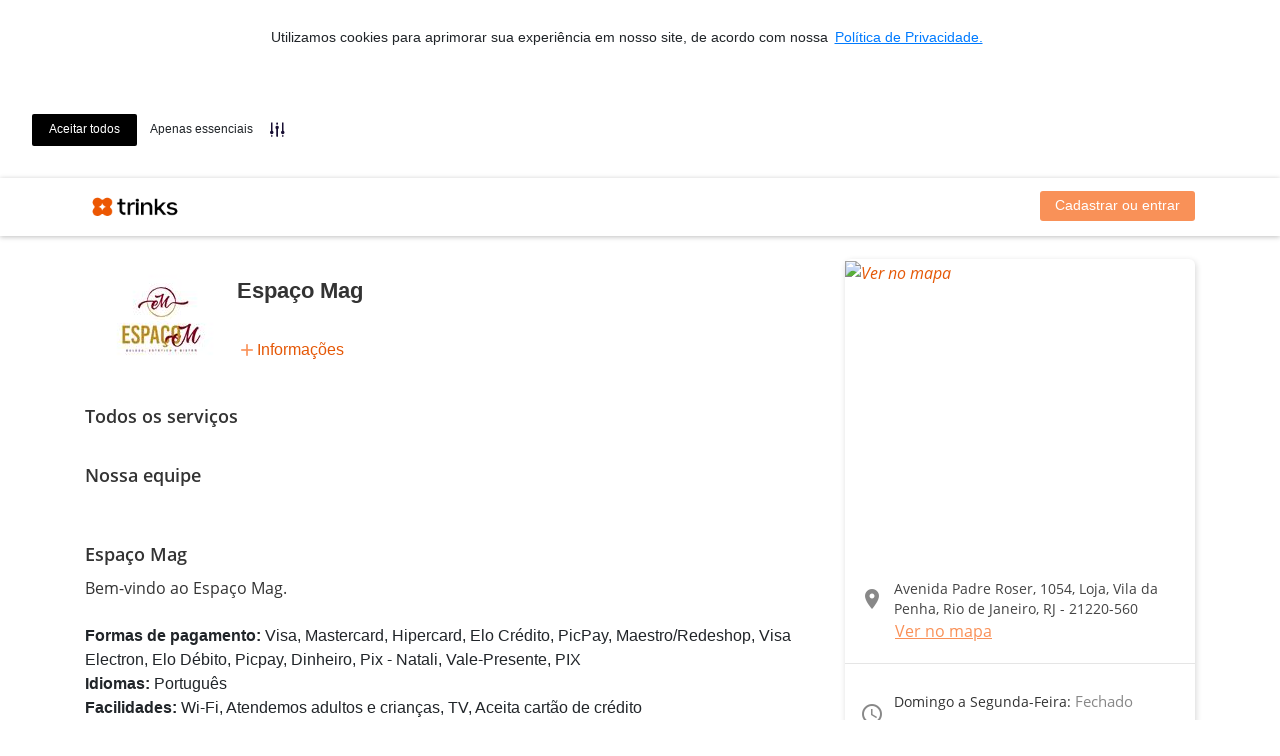

--- FILE ---
content_type: text/html; charset=utf-8
request_url: https://www.trinks.com/espaco-mag
body_size: 50199
content:

<!doctype html>
<html lang="pt-br">
<head>
    <meta charset="utf-8" />
    <meta name="viewport" content="width=device-width, initial-scale=1.0, maximum-scale=1.0, user-scalable=no, shrink-to-fit=no" />

    <!-- Anti-flicker snippet (recommended)  -->
    <style>
        .async-hide {
            opacity: 0 !important
        }
    </style>
    <script>
        (function (a, s, y, n, c, h, i, d, e) {
            s.className += ' ' + y; h.start = 1 * new Date;
            h.end = i = function () { s.className = s.className.replace(RegExp(' ?' + y), '') };
            (a[n] = a[n] || []).hide = h; setTimeout(function () { i(); h.end = null }, c); h.timeout = c;
        })(window, document.documentElement, 'async-hide', 'dataLayer', 4000,
            { 'GTM-K9GL89': true });</script>

    <!-- Google Tag Manager -->
    <script>(function (n, t, i, r, u) { n[r] = n[r] || []; n[r].push({ "gtm.start": (new Date).getTime(), event: "gtm.js" }); var e = t.getElementsByTagName(i)[0], f = t.createElement(i), o = r != "dataLayer" ? "&l=" + r : ""; f.async = !0; f.src = "//www.googletagmanager.com/gtm.js?id=" + u + o; e.parentNode.insertBefore(f, e) })(window, document, "script", "dataLayer", "GTM-K9GL89");</script>
    <!-- End Google Tag Manager -->
        <link rel="apple-touch-icon" sizes="57x57" href="https://djnn6j6gf59xn.cloudfront.net/content/img/favicons/apple-icon-57x57-v2.png" />
    <link rel="apple-touch-icon" sizes="60x60" href="https://djnn6j6gf59xn.cloudfront.net/content/img/favicons/apple-icon-60x60-v2.png" />
    <link rel="apple-touch-icon" sizes="72x72" href="https://djnn6j6gf59xn.cloudfront.net/content/img/favicons/apple-icon-72x72-v2.png" />
    <link rel="apple-touch-icon" sizes="76x76" href="https://djnn6j6gf59xn.cloudfront.net/content/img/favicons/apple-icon-76x76-v2.png" />
    <link rel="apple-touch-icon" sizes="114x114" href="https://djnn6j6gf59xn.cloudfront.net/content/img/favicons/apple-icon-114x114-v2.png" />
    <link rel="apple-touch-icon" sizes="120x120" href="https://djnn6j6gf59xn.cloudfront.net/content/img/favicons/apple-icon-120x120-v2.png" />
    <link rel="apple-touch-icon" sizes="144x144" href="https://djnn6j6gf59xn.cloudfront.net/content/img/favicons/apple-icon-144x144-v2.png" />
    <link rel="apple-touch-icon" sizes="152x152" href="https://djnn6j6gf59xn.cloudfront.net/content/img/favicons/apple-icon-152x152-v2.png" />
    <link rel="apple-touch-icon" sizes="180x180" href="https://djnn6j6gf59xn.cloudfront.net/content/img/favicons/apple-icon-180x180-v2.png" />
    <link rel="icon" type="image/png" sizes="192x192" href="https://djnn6j6gf59xn.cloudfront.net/content/img/favicons/android-icon-192x192-v2.png" />
    <link rel="icon" type="image/png" sizes="32x32" href="https://djnn6j6gf59xn.cloudfront.net/content/img/favicons/favicon-32x32-v2.png" />
    <link rel="icon" type="image/png" sizes="96x96" href="https://djnn6j6gf59xn.cloudfront.net/content/img/favicons/favicon-96x96-v2.png" />
    <link rel="icon" type="image/png" sizes="16x16" href="https://djnn6j6gf59xn.cloudfront.net/content/img/favicons/favicon-16x16-v2.png" />
    <link rel="shortcut icon" href="https://djnn6j6gf59xn.cloudfront.net/content/img/favicons/favicon-v2.ico" type="image/x-icon" />
    <link rel="manifest" href="https://djnn6j6gf59xn.cloudfront.net/content/img/favicons/manifest.json" />
    <meta name="msapplication-TileColor" content="#ffffff" />
    <meta name="msapplication-TileImage" content="https://djnn6j6gf59xn.cloudfront.net/content/img/favicons/ms-icon-144x144-v2.png" />
    <meta name="theme-color" content="#ffffff" />
    
    <meta name="dc.creator.address" content="atendimento@trinks.com" />
    <meta name="copyright" content="© 2013 - Trinks.com - Company Inc. Ultima atualização: 2016-04-01" />
    <meta name="city" content="Rio de Janeiro" />
    <meta name="rating" content="general" />
    <meta name="dc.format" content="text/xhtml" />
    <meta name="generator" content="HTML 5 / JQuery / CSS3" />
    <meta name="language" content="portuguese" />
    <meta name="distribution" content="global" />
    <meta name="googlebot" content="index, follow" />
    <meta name="page-type" content="controle de estoque, salão de beleza online, como abrir um salão, programa para salao, programa para salão, salao de beleza online, sistema de salao de beleza, sistema para salão, software para salao, software para salão, sistema salao, sistema de salao, sistema salão, salao de beleza na web, software livre, sistema de gestão, trinks, trinks.com" />
    <meta name="dc.creator" content="Programa para salão de Beleza - Trinks.com" />
    <meta name="robots" content="index, follow" />
    <meta name="state" content="RJ" />
    <meta http-equiv="content-language" content="pt-br" />
    <meta name="owner" content="contato@trinks.com" />
    <meta name="audience" content="all" />
    <meta name="creator" content="Programa para Salão de Beleza - Trinks.com" />
    <meta name="dc.description" content="O Trinks.com é um sistema de agendamento online para serviços de beleza. Aqui você pode encontrar e agendar os melhores salões de beleza, clínicas de estética e SPAs." />
    <meta name="author" content="Trinks.com - Programa para Salão de Beleza" />
    <meta name="inktomislurp" content="index, follow" />
    <meta name="google" content="notranslate" />
    <meta name="abstract" content="controle de estoque, salão de beleza online, como abrir um salão, programa para salao, programa para salão, salao de beleza online, sistema de salao de beleza, sistema para salão, software para salao, software para salão, sistema salao, sistema de salao, sistema salão, salao de beleza na web, software livre, sistema de gestão" />
    <meta name="classification" content="controle de estoque, salão de beleza online, como abrir um salão, programa para salao, programa para salão, salao de beleza online, sistema de salao de beleza, sistema para salão, software para salao, software para salão, sistema salao, sistema de salao, sistema salão, salao de beleza na web, software livre, sistema de gestão" />
    <meta name="page-topic" content="controle de estoque, salão de beleza online, como abrir um salão, programa para salao, programa para salão, salao de beleza online, sistema de salao de beleza, sistema para salão, software para salao, software para salão, sistema salao, sistema de salao, sistema salão, salao de beleza na web, software livre, sistema de gestão" />
    <meta name="revisit-after" content="daily" />
    <meta name="msnbot" content="index, follow" />
    <meta name="dc.title" content="Programa para salão de Beleza - Trinks.com" />
    <meta name="publisher" content="Programa para salão de Beleza - Trinks.com" />
    <meta name="dc.date.modified" content="01/04/2016" />
    <meta name="dc.subject" content="Programa para Salão" />
    <meta name="dc.identifier" content="http://www.trinks.com/programa-para-salao" />
    <meta name="SKYPE_TOOLBAR" content="SKYPE_TOOLBAR_PARSER_COMPATIBLEs" />
        <meta name="keywords" content="programa para salao, programa para salão, controle de estoque, salão de beleza online,
                                       como abrir um salão, programa para salao, programa para salão, salao de beleza online,
                                       sistema de salao de beleza, sistema para salão, software para salao, software para salão,
                                       sistema salao, sistema de salao, sistema salão, salao de beleza na web,
                                       software livre, sistema de gestão, trinks, trinks.com" />

    

    <!-- Google tag (gtag.js) -->
    <script async src="https://www.googletagmanager.com/gtag/js?id=G-2YNLNNJ249"></script>
    <script>
        window.dataLayer = window.dataLayer || [];
        function gtag() { dataLayer.push(arguments); }
        gtag('js', new Date());
        gtag('config', 'G-2YNLNNJ249');
    </script>
    <script type="text/javascript" src="https://djnn6j6gf59xn.cloudfront.net/Content/js/GoogleAnalyticsAdapter.js?v=6508dae212"></script>
    <script>
        GoogleAnalyticsAdapter.setService(ANALYTICS_SERVICES.GA4);
    </script>



    
    <meta property="og:title" content="Trinks - Marque seu horário! Acesse:" />
        <meta property="og:image" content="https://d39p7gjvbgwtet.cloudfront.net/Estabelecimentos/133033/800x500/logo_000133033.jpg?v=20230523173400" />

    <meta name="id-hotsite" content="129781" />
    <meta name="id-estabelecimento" content="133033" />
        <meta name="id-franquia" content="654" />


            <title>Espa&#231;o Mag - Sal&#227;o de Beleza - Vila da Penha - Rio de Janeiro</title>

    
    <link rel="stylesheet" href="https://use.fontawesome.com/releases/v5.0.12/css/all.css" integrity="sha384-G0fIWCsCzJIMAVNQPfjH08cyYaUtMwjJwqiRKxxE/rx96Uroj1BtIQ6MLJuheaO9" crossorigin="anonymous">
    <link rel="stylesheet" href="https://fonts.googleapis.com/icon?family=Material+Icons" />
    <link rel="stylesheet" href="https://djnn6j6gf59xn.cloudfront.net/Scripts/animate.css/animate.min.css" type="text/css" />
    <link rel="stylesheet" href="https://djnn6j6gf59xn.cloudfront.net/content/libs/bootstrap/trinks/css/trinks_bootstrap.min.css" type="text/css" />
    <link rel="stylesheet" href="https://djnn6j6gf59xn.cloudfront.net/Areas/HotSiteV2/Content/estilo/trinkstyle/main.min.css?v=6508dae212" type="text/css" />
    <link rel="stylesheet" href="https://djnn6j6gf59xn.cloudfront.net/content/js/slick-carousel/slick.css" type="text/css" />
    <link rel="stylesheet" href="https://djnn6j6gf59xn.cloudfront.net/content/js/slick-carousel/slick-theme.css" type="text/css" />
    <link rel="stylesheet" href="https://djnn6j6gf59xn.cloudfront.net/content/css/icomoon/style.css?v=6508dae212" type="text/css" />
    
    <link href="https://djnn6j6gf59xn.cloudfront.net/content/js/ng-image-gallery/ng-image-gallery.min.css" rel="stylesheet" type="text/css" />
    <link href="https://djnn6j6gf59xn.cloudfront.net/Content/trinkstyle-v2/08-pages/area-perlink/main.css?v=6508dae212" rel="stylesheet" type="text/css" />    
    <link href='https://cdn-prod.securiti.ai/consent/cookie-consent.css' rel='stylesheet' type='text/css' />


    <style type="text/css">
        main {
            display: block
        }

        .spinner {
            text-align: center;
        }

            .spinner i {
                font-size: 300%;
            }
    </style>
    <style type="text/css">
        [ng\:cloak], [ng-cloak], [data-ng-cloak], [x-ng-cloak], .ng-cloak, .x-ng-cloak {
            display: none !important;
        }
    </style>
    <script src="https://djnn6j6gf59xn.cloudfront.net/bundles/polyfills?v=YdXXgL1YWSPN7PIADhHfuoXRwVhhnSCm-Ks_1Ze5mb01"></script>

    



    



    <script src="https://cdn.jsdelivr.net/npm/google-libphonenumber@3.2.40/dist/libphonenumber.js"></script>
    <script>
        const googlePhoneUtil = window.libphonenumber;
        window.ddiBrasil = '55';
    </script>
    <script src="https://cdnjs.cloudflare.com/ajax/libs/libphonenumber-js/1.9.47/libphonenumber-js.min.js"></script>
    <script src="https://cdn.jsdelivr.net/npm/country-list-with-dial-code-and-flag@5.1.0/dist/main.min.js"></script>
    <script src="https://cdn.jsdelivr.net/npm/country-list-with-dial-code-and-flag/dist/country-flag-svg.js"></script>
    <script type="text/javascript" src="https://djnn6j6gf59xn.cloudfront.net/Content/js/telefone/SelectDDI.js?v=6508dae212"></script>

    

<script>
    window.baseUrl = 'https://www.trinks.com/';
    window.URL_BASE_API = 'https://www.trinks.com/api';

    // Hubspot Tracking Events
    window._hsq = window._hsq || [];
</script>

</head>
<body>
    <!-- Google Tag Manager (noscript) -->
    <noscript><iframe src="//www.googletagmanager.com/ns.html?id=GTM-K9GL89" height="0" width="0" style="display:none;visibility:hidden"></iframe></noscript>
    <!-- End Google Tag Manager (noscript) -->

    








<header id="headerAppContainer" class="header sticky-top">
    <nav ng-controller="HeaderController as vm" class="navbar navbar-expand-lg navbar-light" role="navigation">
        <div class="container">
            <div class="navbar-header">
                <a class="navbar-brand" href="/espaco-mag">
                    <img loading="lazy" class="logo-trinks" src="/Content/img/logos/trk-logo-trinks.png" title="Trinks.com - Sistema de Gestão e Agendamento online" alt="Trinks.com" border="0" />
                    <h3 class="header-test animated fadeIn faster" class-on-scroll="scrolled" class-on-scroll-past-element="nome-estabelecimento">Espa&#231;o Mag</h3>
                </a>
                <button type="button" class="navbar-toggler" ng-click="vm.exibindoMenu = !vm.exibindoMenu">
                    <span class="sr-only">Exibir/Esconder menu</span>
                    <span class="navbar-toggler-icon"></span>
                </button>
            </div>
            <div ng-cloak class="collapse navbar-collapse justify-content-end" uib-collapse="!vm.exibindoMenu">
                <menu-header></menu-header>
            </div>
        </div>
    </nav>
    <script type="text/ng-template" id="menu-header.directive.html">
        <ul class="nav navbar-nav" ng-if="vm.carregado">
    <li class="nav-item" ng-if="vm.logado === false">
        <a class="header__botao nav-link" ng-href="{{vm.links.login}}">Cadastrar ou entrar</a>
    </li>
    <li ng-if="vm.logado">
        <a class="nav-link text-primary" ng-href="{{vm.links.ondeSouCliente}}" title="Onde sou cliente">Favoritos</a>
    </li>
    <li ng-if="vm.logado">
        <a class="nav-link text-primary" ng-href="{{vm.links.meusAgendamentos}}" title="Meus agendamentos">Compromissos</a>
    </li>
    <li class="nav-item" ng-if="vm.deveExibirItemMeuNegocio">
        <a ng-href="{{vm.links.meuNegocio}}" class="nav-link text-primary">Meu negócio</a>
    </li>
    <li ng-if="vm.deveExibirItemMeusNegocios" uib-dropdown auto-close="outsideClick" class="nav-item dropdown">
        <a uib-dropdown-toggle class="nav-link dropdown-toggle text-primary" href="#" id="dropdown-estabelecimentos" role="button" aria-haspopup="true" aria-expanded="false">
            Meus negócios
        </a>
        <div uib-dropdown-menu class="dropdown-menu dropdown-menu-right" role="menu" aria-labelledby="dropdown-estabelecimentos">
            <div class="dropdown-item input-group" ng-if="vm.permiteFiltrarEstabelecimentos">
                <div class="input-group">
                    <input type="text" ng-model="vm.filtroEstabelecimentos" class="form-control" placeholder="Pesquisar">
                    <span class="input-group-btn">
                        <button class="btn-search" type="button"><i class="material-icons mt-1" style="font-size: 22px !important">search</i></button>
                    </span>
                </div>
                <!--<div class="input-group-prepend">
                    <div class="input-group-text">
                        <i class="fas fa-search"></i>
                    </div>
                </div>
                <input type="text" class="form-control" ng-model="vm.filtroEstabelecimentos" />-->
            </div>
            <div class="dropdown-divider" ng-if="vm.permiteFiltrarEstabelecimentos"></div>
            <small class="dropdown-item text-muted text-center" ng-if="vm.exibeUsadosRecentemente()"><i>— Usados recentemente —</i></small>
            <a class="dropdown-item" ng-if="vm.exibeUsadosRecentemente()" href="javascript:void(0);" ng-repeat="e in vm.estabelecimentosRecentes" ng-click="vm.selecionarEstabelecimento(e)">{{ e.Value }}</a>
            <a class="dropdown-item" ng-if="vm.exibeEstabelecimentosFiltrados()" href="javascript:void(0);" ng-repeat="e in vm.estabelecimentos | filter:vm.filtrarPorValor | limitTo:vm.limiteEstabelecimentos" ng-click="vm.selecionarEstabelecimento(e)">{{ e.Value }}</a>
            <div class="dropdown-divider" ng-if="vm.exibeDivisorConsolidados()"></div>
            <a class="dropdown-item" ng-if="!vm.filtroEstabelecimentos" href="javascript:void(0);" ng-repeat="e in vm.consolidados" ng-click="vm.selecionarConsolidado(e)">{{ e.Value }}</a>
        </div>
    </li>
    <li class="d-none d-lg-inline-block" ng-if="vm.usuario.urlFoto">
        <img style="height: 30px" class="rounded-circle mt-1 ml-3" ng-src="{{vm.usuario.urlFoto}}">
    </li>
    <li ng-if="vm.logado" uib-dropdown class="nav-item dropdown">
        <a uib-dropdown-toggle class="nav-link dropdown-toggle text-primary" href="#" id="dropdown-perfil" role="button" aria-haspopup="true" aria-expanded="false">
            {{ vm.usuario.nome }}
        </a>
        <div uib-dropdown-menu class="dropdown-menu dropdown-menu-right" role="menu" aria-labelledby="dropdown-perfil">
            <a class="dropdown-item" ng-if="vm.usuario.perfil.profissional" ng-href="{{vm.links.areaProfissional}}"><i class="fas fa-cut text-muted"></i> Minha área profissional</a>
            <a class="dropdown-item" ng-href="{{vm.links.meuCadastro}}"><i class="fas fa-user text-muted"></i> Meu cadastro</a>
            <div class="dropdown-divider"></div>
            <a class="dropdown-item" ng-href="{{vm.links.logout}}"><i class="fas fa-sign-out-alt text-muted"></i> Sair</a>
        </div>
    </li>
</ul>
    </script>
</header>

<main>
    







<style>
    .cc-message {
        text-align: center;
    }

    .cc-highlight {
        margin-top: 15px;
        flex-direction: row !important;
    }

    .cc-banner {
        flex-direction: column !important;
    }

    .cc-window.cc-floating {
        max-width: none !important;
    }

    @media screen and (max-width: 600px) {
        .cc-window.cc-banner {
            flex-direction: column !important;
        }

        div.cc-message-container span p {
            display: inline;
        }

        div.cc-message-container span a.cc-link {
            display: inline;
        }

        .cc-floating.cc-theme-classic {
            padding: 8px !important;
        }

        .cc-floating .cc-highlight.cc-compliance.cc-regular {
            margin-top: 0px;
        }
    }
</style>
<script>
    (function () {
        var s = document.createElement('script');
        s.src = 'https://cdn-prod.securiti.ai/consent/cookie-consent-sdk.js';
        s.setAttribute('data-tenant-uuid', '2080c278-66dd-40ee-8809-11437e103b92');
        s.setAttribute('data-domain-uuid', 'b55d9194-5090-49b2-a916-9a78fce316b3');
        s.setAttribute('data-backend-url', 'https://app.securiti.ai');
        s.defer = true;
        var parent_node = document.head || document.body;
        parent_node.appendChild(s);
        s.addEventListener('load', function () { window.initCmp(); });
    })()
</script>

<div id="hotsiteAppContainer">
    <hotsite-info url="espaco-mag" id-estabelecimento="133033" frame-busca="false" />
    <div class="container">
        <div class="row mx-0 my-2" ng-controller="CapaHotsiteController as vm">
            <div class="col-12 col-md-12 col-sm-12 p-0 imagem-header" ng-if="vm.imagensCarregadas" ng-cloak>
                <slick class="slick-responsiveX" ng-cloak init-onload="true" data="vm.imagens" responsive="vm.responsiveOptions">
                    <img ng-repeat="i in vm.imagens" ng-src="{{i.url}}" />
                </slick>
            </div>
            <ng-image-gallery images="vm.imagens" methods="vm.metodosGaleria" thumbnails="false" inline="false"></ng-image-gallery>
        </div>
    </div>
    <div class="container mt-3">
        <div class="row" ng-controller="HotsiteController as vm">
            <div class="col-12 col-md-8 pt-5 pt-sm-0">
                <div class="row w-100 position-relative">
                    <div class="col-12 informacoes-do-estabelecimento position-sticky u-ml-md">
                        <div class="d-flex">
                            <div class="mr-3">
                                <img src="https://d39p7gjvbgwtet.cloudfront.net/Estabelecimentos/133033/120x120/logo_000133033.jpg?v=20230523173400" class="informacoes-do-estabelecimento__img-estabelecimento">
                            </div>
                            <div class="informacoes-do-estabelecimento__bloco-direito">
                                <h3 id="nome-estabelecimento" class="informacoes-do-estabelecimento__nome-estabelecimento">Espa&#231;o Mag</h3>
                                <div id="avaliacoesSalao" class="informacoes-do-estabelecimento__bloco-mais-informacoes">
                                    <distancia-ate-usuario ng-cloak latitude="-22.8433283" , longitude="-43.3225467"></distancia-ate-usuario>
                                    <div class="informacoes-do-estabelecimento__mais-informacoes-align">
                                        <i class="material-icons icon-add">add</i>
                                        <a href="#info" du-smooth-scroll offset="40">Informações</a>
                                    </div>
                                </div>
                            </div>
                        </div>
                        <div class="informacoes-do-estabelecimento__mais-informacoes-mobile">
                            <a href="#endereco-estabelecimento" du-smooth-scroll offset="60">
                                <distancia-ate-usuario ng-cloak latitude="-22.8433283" , longitude="-43.3225467"></distancia-ate-usuario>
                            </a>
                            <div class="d-flex align-items-center">
                                <i class="material-icons icon-add">add</i>
                                <a href="#info" du-smooth-scroll offset="40">Informações</a>
                            </div>
                        </div>
                    </div>
                </div>
                <div class="row" ng-if="vm.exibeUltimoServicoRealizado" ng-cloak>
                    <div class="col-12 mt-4">
                        <h4 class="titulo-sessao mb-2">Repetir último serviço</h4>
                    </div>
                    <div class="col-12">
                        <servico-relacionado-busca servico="vm.ultimoServicoRealizado" />
                    </div>
                </div>
                <div class="row" ng-if="vm.exibeServicosMaisAgendados" ng-cloak>
                    <div class="col-12 mt-4">
                        <h4 class="titulo-sessao mb-2">Mais agendados</h4>
                    </div>
                    <div class="col-12">
                        <slick class="slick-responsive" ng-cloak init-onload="true" data="vm.servicosMaisAgendados" dots="true" infinite="true" speed="300" slides-to-show="4" touch-move="true" slides-to-scroll="1" responsive="vm.responsiveOptions">
                            <servico-relacionado-busca ng-repeat="servico in vm.servicosMaisAgendados" servico="servico" />
                        </slick>
                    </div>
                </div>

                <div class="mt-4" ng-if="vm.carregandoServicos && vm.carregandoProfissionais && vm.carregandoAvaliacoes">
                    <div class="skeleton-screens">
                        <div class="mb-4">
                            <div style="max-width: 150px" class="line"></div>
                            <div class="line"></div>
                            <div class="line"></div>
                            <div class="line"></div>
                            <div class="line"></div>
                            <div class="line"></div>
                        </div>
                    </div>
                </div>

                <div ng-if="!vm.carregandoServicos && !vm.carregandoProfissionais && !vm.carregandoAvaliacoes" ng-cloak>
                    <div class="row" ng-if="vm.listaClubesDeAssinatura.length > 0">
                        <div class="col-12 mt-4">
                            <h4 class="titulo-sessao mb-2">Clubes de assinatura</h4>
                        </div>
                        <categoria-clube-assinatura ng-cloak clubes="vm.listaClubesDeAssinatura" />
                    </div>
                    <div class="row" ng-if="vm.listaPacotes.length > 0">
                        <div class="col-12 mt-4">
                            <h4 class="titulo-sessao mb-2">Pacotes</h4>
                        </div>
                        <categoria-pacote ng-cloak pacotes="vm.listaPacotes" />
                    </div>
                    <div class="row">
                        <div class="col-12 mt-4">
                            <h4 class="titulo-sessao mb-2">Todos os serviços</h4>
                        </div>
                        <categoria-servico ng-cloak ng-repeat="categoria in vm.categorias" categoria="categoria" />
                    </div>
                    <div class="row">
                        <div class="col-12 mt-4">
                            <h4 class="titulo-sessao mb-2">Nossa equipe</h4>
                        </div>
                        <div class="col-12">
                            <slick class="slick-responsive" ng-cloak init-onload="true" data="vm.profissionais" dots="true" infinite="true" speed="300" slides-to-show="4" touch-move="true" slides-to-scroll="4" responsive="vm.responsiveOptions">
                                <card-profissional ng-repeat="profissional in vm.profissionais" profissional="profissional" exibe-recomendacoes="true"></card-profissional>
                            </slick>
                        </div>
                    </div>
                    <div id="info" class="row mb-5">
                        <div class="col-12 col-sm-12 col-lg-12 mt-4">
                            <h4 class="titulo-sessao mb-2">Espa&#231;o Mag</h4>
                            <pre class="descricao-sessao">Bem-vindo ao Espa&#231;o Mag.</pre>
                            <ul class="list-unstyled mt-3">
                                <li>
                                    <strong>Formas de pagamento:</strong>
                                    Visa, Mastercard, Hipercard, Elo Cr&#233;dito, PicPay, Maestro/Redeshop, Visa Electron, Elo D&#233;bito, Picpay, Dinheiro, Pix - Natali, Vale-Presente, PIX
                                </li>
                                <li>
                                    <strong>Idiomas:</strong>
                                    Portugu&#234;s
                                </li>
                                                                <li>
                                    <strong>Facilidades:</strong>
                                    Wi-Fi, Atendemos adultos e crian&#231;as, TV, Aceita cart&#227;o de cr&#233;dito
                                </li>
                            </ul>
                        </div>
                        <hr />
                        <hr />
                    </div>

                </div>
            </div>

            <aside id="endereco-estabelecimento" class="col-12 col-md-4 mb-5">

                <div class="card-infos">

                    <div class="d-none d-md-block card-infos__mapa">
                        <a href="https://maps.google.com/maps?daddr=Avenida Padre Roser, 1054, Loja, Vila da Penha, Rio de Janeiro, RJ - 21220-560" target="_blank">
                            <img alt="Ver no mapa" src="https://d42rp8sdygtb6.cloudfront.net/maps/api/staticmap?center=-22.8433283,-43.3225467&amp;markers=icon:https://www.trinks.com/Content/img/pino-trinks.png|-22.8433283,-43.3225467&amp;zoom=17&amp;size=350x300&amp;maptype=roadmap&amp;key=AIzaSyCvWl8J9qKftCz1pWLviRu36GI9WLfbf9E&amp;language=pt-br" />
                        </a>
                    </div>

                    <div class="card-infos__bloco flex-column">
                        <div class="d-flex">
                            <div class="card-infos__icon">
                                <i class="material-icons">location_on</i>
                            </div>
                            <div class="d-flex justify-content-center flex-column">
                                <address class="card-infos__endereco mb-0">
                                    Avenida Padre Roser, 1054, Loja, Vila da Penha, Rio de Janeiro, RJ - 21220-560
                                </address>
                            </div>
                        </div>
                        <a class="card-infos__btn-mapa" href="https://maps.google.com/maps?daddr=Avenida Padre Roser, 1054, Loja, Vila da Penha, Rio de Janeiro, RJ - 21220-560" target="_blank">Ver no mapa</a>
                    </div>

                    <hr class="mb-1" />

                    <div class="card-infos__bloco">
                        <div class="card-infos__icon">
                            <i class="material-icons">access_time</i>
                        </div>
                        <div class="d-flex align-items-center">
                            <ul class="m-0">
                                    <li class="card-infos__titulo">
                                        Domingo a Segunda-Feira: <span class="card-infos__descricao">Fechado</span>
                                    </li>
                                    <li class="card-infos__titulo">
                                        Ter&#231;a-Feira a S&#225;bado: <span class="card-infos__descricao">09:00 &#224;s 19:00</span>
                                    </li>
                            </ul>
                        </div>
                    </div>

                        <hr class="mb-1" />
                        <div class="card-infos__bloco">
                            <div class="card-infos__icon">
                                <i class="material-icons">call</i>
                            </div>
                            <div class="d-flex align-items-center">
                                <ul class="mb-0">
                                        <li class="card-infos__telefone">(21) 98039-0007</li>
                                        <li class="card-infos__telefone">(21) 2482-8707</li>
                                </ul>
                            </div>
                        </div>
                                            <hr class="mb-1" />
                        <div class="card-infos__bloco justify-content-around">
                                <a href="https://www.facebook.com/espacomag" target="_blank" title="Acessar o Facebook">
                                    <img src="/content/img/hotsite/facebook.svg" class="card-infos__img" alt="facebook">
                                </a>
                                                            <a href="https://www.instagram.com/espacomag" target="_blank" title="Acessar o Instagram">
                                    <img src="/content/img/hotsite/instagram.svg" class="card-infos__img" alt="instagram">
                                </a>
                                                    </div>
                </div>
            </aside>
        </div>
    </div>
    <script type="text/ng-template" id="categoria-servico.directive.html">
        <div class="col-12 wrap-collabsible mb-2">
    <input ng-attr-id="'collapsible-'{{categoria.id}}" class="toggle" type="checkbox">
    <label ng-attr-for="'collapsible-'{{categoria.id}}" class="lbl-toggle p-3">{{categoria.descricao}}</label>
    <div class="collapsible-content">
        <div class="content-inner">
            <div class="row pr-3 pl-3 pb-4 pt-2">
                <div class="input-group">
                    <input type="text" ng-model="categoria.filtro" class="form-control" placeholder="Pesquisar serviço...">
                    <span class="input-group-btn">
                        <button class="btn-search selecao-servicos" type="button"><i class="material-icons mt-1" style="font-size: 22px !important">search</i></button>
                    </span>
                </div>
            </div>
            <servico-para-agendar ng-repeat-start="servico in categoria.servicos | filter:{nome:categoria.filtro}" servico="servico" />
            <hr ng-repeat-end />
        </div>
    </div>
</div>
    </script>
    <script type="text/ng-template" id="categoria-clube-assinatura.directive.html">
        <div class="col-12 wrap-collabsible mb-2">
    <input ng-attr-id="'collapsible-clube'" class="toggle" type="checkbox">
    <label ng-attr-for="'collapsible-clube'" class="lbl-toggle p-3">Clubes de assinatura</label>
    <div class="collapsible-content">
        <div class="content-inner">
            <div class="row pr-3 pl-3 pb-4 pt-2">
                <div class="input-group">
                    <input type="text" ng-model="clube.nome" class="form-control" placeholder="Pesquisar clube de assinatura...">
                    <span class="input-group-btn">
                        <button class="btn-search selecao-servicos" type="button"><i class="material-icons mt-1" style="font-size: 22px !important">search</i></button>
                    </span>
                </div>
            </div>
            <div ng-cloak ng-repeat="clube in clubes | filter: {nome: clube.nome}">
                <div class="row p-1 pb-4">
                    <div class="col-7 col-sm-6">
                        <span class="textoServicos__titulo">{{clube.nome}}</span>
                        <div class="textoServicos__descricao">
                            <p ng-class="{collapse: clube.descricao.length >= 100}">{{clube.descricao}}</p>
                            <a ng-click="lerMais($event)" ng-if="clube.descricao.length >= 100" class="collapsed" href=""></a>
                        </div>
                        <div class="tooltip-itens-clube">
                            <a href="" ng-mouseover="ExibirItensClubeAssinatura(clube)" ng-mouseleave="EsconderItensClubeAssinatura(clube)">Itens do clube</a>
                            <div id="{{clube.id}}" class="itens-do-clube">
                                <div class="mt-2 mb-2" ng-repeat="itemClube in clube.itensClubeAssinaturaTooltip">{{itemClube.quantidade}} x {{itemClube.item}}<br /></div>
                            </div>
                        </div>
                    </div>
                    <div class="col-5 col-sm-6">
                        <div class="row">
                            <div class="col-12 col-md-6 mt-3 px-0">
                                <span class="textoServicos__valor">{{formatarValor(clube.preco)}}/mês</span>
                            </div>
                            <div class="col-12 col-lg-6">
                                <a ng-href="{{clube.urlCompra}}" rel="nofollow" tks-notification="selecaoPacote" tks-event-details="{clube: clube.nome}" class="card-agendamento__botao card-agendamento__botao--pequeno mt-3">Conheça</a>
                            </div>
                        </div>
                    </div>
                </div>
            </div>
        </div>
    </div>
</div>
    </script>
    <script type="text/ng-template" id="categoria-pacote.directive.html">
        <div class="col-12 wrap-collabsible mb-2">
    <input ng-attr-id="'collapsible-pacote'" class="toggle" type="checkbox">
    <label ng-attr-for="'collapsible-pacote'" class="lbl-toggle p-3">Pacotes</label>
    <div class="collapsible-content">
        <div class="content-inner">
            <div class="row pr-3 pl-3 pb-4 pt-2">
                <div class="input-group">
                    <input type="text" ng-model="pacote.nome" class="form-control" placeholder="Pesquisar pacote...">
                    <span class="input-group-btn">
                        <button class="btn-search selecao-servicos" type="button"><i class="material-icons mt-1" style="font-size: 22px !important">search</i></button>
                    </span>
                </div>
            </div>
            <div ng-cloak ng-repeat="pacote in pacotes | filter: {nome: pacote.nome}">
                <div class="row p-1 pb-4">
                    <div class="col-7 col-sm-6">
                        <span class="textoServicos__titulo">{{pacote.nome}}</span>
                        <div class="textoServicos__descricao">
                            <p ng-class="{collapse: pacote.descricao.length >= 100}">{{pacote.descricao}}</p>
                            <a ng-click="lerMais($event)" ng-if="pacote.descricao.length >= 100" class="collapsed" href=""></a>
                        </div>
                        <div class="tooltip-itens-pacote">
                            <a href="" ng-mouseover="ExibirItensPacote(pacote)" ng-mouseleave="EsconderItensPacote(pacote)">Itens do pacote</a>
                            <div id="{{pacote.id}}" class="itens-do-pacote">
                                <div class="mt-2 mb-2" ng-repeat="item in pacote.itensPacoteTooltip">{{item.quantidade}}x {{item.nome}}<br /></div>
                            </div>
                        </div>
                    </div>
                    <div class="col-5 col-sm-6">
                        <div class="row">
                            <div class="col-12 col-md-6 mt-3 px-0">
                                <span class="textoServicos__valor">{{formatarValor(pacote.preco)}}</span>
                            </div>
                            <div class="col-12 col-lg-6" ng-if="pacote.vendaHotsite">
                                <a ng-href="{{pacote.urlCompra}}" rel="nofollow" tks-notification="selecaoPacote" tks-event-details="{pacote: pacote.nome}" class="card-agendamento__botao card-agendamento__botao--pequeno mt-3 ml-4">Conhecer</a>                                
                            </div>
                            <div class="col-12 col-lg-6" ng-if="!pacote.vendaHotsite">
                                <span class="textoServicos__naodisponivel">Agende com o estabelecimento</span>
                            </div>
                        </div>
                    </div>
                </div>
            </div>
        </div>
    </div>
</div>
    </script>
    <script type="text/ng-template" id="servico-para-agendar.directive.html">
        <div class="row p-1 pb-4">
    <div class="col-7 col-sm-6">
        <span class="textoServicos__titulo">{{servico.nome}}</span>
        <span class="textoServicos__horario" ng-if="servico.tipo==0">{{obterTextoDuracaoServico(servico.duracaoEmMinutos)}}</span>
        <div class="textoServicos__descricao">
            <p ng-class="{collapse: servico.descricao.length >= 100}">{{servico.descricao}}</p>
            <a ng-click="lerMais($event)" ng-if="servico.descricao.length >= 100" class="collapsed" href=""></a>
        </div>
        <div ng-if="servico.tipo==1" class="tooltip-itens-pacote">
            <a href="" ng-mouseover="ExibirItensPacote(servico)" ng-mouseleave="EsconderItensPacote(servico)">Itens do pacote</a>
            <div id="{{servico.id}}" class="itens-do-pacote">
                <div class="mt-2 mb-2" ng-repeat="item in servico.itensPacoteTooltip">{{item.quantidade}}x {{item.nome}}<br /></div>
            </div>
        </div>
    </div>
    <div class="col-5 col-sm-6">
        <div class="row">
            <preco-servico centralizar="false" class="col-12 col-md-6 mt-3 px-0" servico="servico" />
            <div class="col-12 col-lg-6" ng-if="servico.tipo==0">
                <a ng-href="{{servico.urlAgendamento}}" rel="nofollow" tks-notification="selecaoServico" tks-event-details="{servico: servico.nome}" class="card-agendamento__botao card-agendamento__botao--pequeno mt-3">Agendar</a>
            </div>
            <div class="col-12 col-lg-6" ng-if="servico.tipo==1">
                <span class="textoServicos__naodisponivel">Agende com o estabelecimento</span>
            </div>
        </div>
    </div>
</div>
    </script>
    <script type="text/ng-template" id="calendario.directive.html">
        <div class="calendario">
    <div class="d-flex align-items-center pb-2">
        <button class="btn btn-link d-flex align-items-center p-0" ng-click="voltar()">
            <i class="material-icons">arrow_back</i>
            <span class="ml-1 d-none d-sm-block">Anterior</span>
        </button>
        <span class="escolha-horario" style="flex: 1; text-align: center">Escolha o seu horário</span>
        <button class="btn btn-link d-flex align-items-center p-0" ng-click="avancar()">
            <span class="mr-1 d-none d-sm-block">Próximo</span>
            <i class="material-icons">arrow_forward</i>
        </button>
    </div>
    <hr class="m-0" />
    <div class="calendario__lista-datas">
        <div class="calendario__dia calendario-dia" ng-repeat="data in datas" ng-class="{'calendario-dia--selecionado': dataEstaSelecionada(data.data)}" ng-click="selecionarData(data.data)">
            <span class="calendario-dia__dia-semana" >{{data.diaDaSemana}}</span>
            <span class="calendario-dia__dia-mes">
                <span>{{data.dia}}</span>
                <span>/</span>
                <span class="calendario-dia__dia">{{data.mes}}</span>
            </span>
            <span class="calendario-dia__desconto">
                <span ng-if="obterPercentualDeDesconto(data.data) > 0">{{obterPercentualDeDesconto(data.data)}}% OFF</span>
            </span>
        </div>
    </div>
</div>
    </script>
    <script type="text/ng-template" id="preco-servico.directive.html">
        <span class="textoServicos__desconto" ng-if="servico.tipo==0 && exibePrecoAnterior(servico)"><span class="textoServicos__ate-x-porcento" ng-if="exibeMelhorPromocao()">até {{obterPercentualDeDesconto(servico)}}%</span> <span ng-if="exibeMelhorPromocao()">em dias especiais</span></span>
    <span class="textoServicos__partirde" ng-if="servico.tipo==0 && exibeAPartirDe(servico)">A partir de:</span>
<div ng-class="{'d-flex justify-content-center': centralizar, 'd-flex justify-content-center justify-content-sm-start': !centralizar}">
    <span class="textoServicos__valorantigo" ng-if="servico.tipo==0 && exibePrecoAnterior(servico)">{{obterValorAnterior(servico)}}</span>
    <span class="textoServicos__valor" ng-if="servico.tipo==0">{{obterTextoPreco(servico)}}</span>
    <span class="textoServicos__valor" ng-if="servico.tipo==1">{{formatarValor(servico.preco)}}</span>
</div>
    </script>
    <script type="text/ng-template" id="avaliacao-estabelecimento.directive.html">
        <div class="row avaliacoes">
    <div class="col-12">
        <div class="d-flex align-items-center">
            <span class="avaliacoes__valor mr-1">{{avaliacao.avaliacao}}.0</span>
            <i ng-class="{ 'icon-star--fill': avaliacao.avaliacao >= 1 }" class="material-icons icon-star">star</i>

            <i ng-class="{ 'icon-star--fill': avaliacao.avaliacao >= 2 }" class="material-icons icon-star">star</i>

            <i ng-class="{ 'icon-star--fill': avaliacao.avaliacao >= 3 }" class="material-icons icon-star">star</i>
            <i ng-class="{ 'icon-star--fill': avaliacao.avaliacao >= 4 }" class="material-icons icon-star">star</i>
            <i ng-class="{ 'icon-star--fill': avaliacao.avaliacao >= 5 }" class="material-icons icon-star">star</i>
        </div>
    </div>
    <div class="col-12">
        <span class="avaliacoes__texto-avaliacao">
            {{avaliacao.textoAvaliacao}}
        </span>
    </div>
    <div class="col-12">
        <small class="avaliacoes__nome-usuario">{{avaliacao.nomeUsuario}}, em {{formatar(avaliacao.dataHora)}}</small>
    </div>
</div>
    </script>
    <script type="text/ng-template" id="card-profissional.directive.html">
        <div class="profissional card-profissional" ng-class="{ 'card-profissional--horizontal': cardHorizontal, 'card-profissional--clicavel': cardClicavel }">
    <div class="card-profissional__bloco-imagem">
        <img class="card-profissional__img" ng-src="{{profissional.urlFoto}}">
    </div>
    <div class="card-profissional__bloco-informacoes">
        <span class="card-profissional__titulo">{{profissional.nome}}</span>
        <span class="card-profissional__descricao-valor">{{profissional.funcao || "&nbsp;"}}</span>
        <div class="card-profissional__bloco-recomendacoes">
            <div class="card-profissional__icon" ng-if="profissional.favorito">
                <i class="material-icons">favorite</i>
            </div>
            <div class="card-profissional__icon" ng-if="!profissional.favorito && exibeRecomendacoes && profissional.recomendacoes > 0">
                <i class="material-icons">favorite_border</i>
            </div>
            <div class="d-flex align-items-center" ng-if="exibeRecomendacoes">
                <span class="card-profissional__descricao m-1" ng-if="profissional.recomendacoes > 0">{{profissional.recomendacoes}}</span>
            </div>
        </div>
    </div>
</div>
    </script>
    <script type="text/ng-template" id="servico-relacionado-busca.directive.html">
        <div class="col-3 card-busca mr-2">
    <span class="card-busca__titulo">{{ servico.nome }}</span>
    <span class="card-busca__descricao">{{ obterTextoDuracaoServico(servico.duracaoEmMinutos) }}</span>
    <preco-servico centralizar="true" class="card-busca__descricao-valor" servico="servico"></preco-servico>
    <a ng-href="{{ servico.urlAgendamento }}" rel="nofollow" tks-notification="selecaoServico" tks-event-details="{servico: servico.nome}" class="card-busca__botao card-busca__botao--pequeno">Agendar</a>
</div>
    </script>
</div>
</main>



<footer class="row pl-lg-5 pr-lg-5 p-3 m-0" style="background: #f2f2f2">
    <div class="col-12 col-sm-12 col-md-7 col-lg-6 mb-3 mb-md-0 footer-box">
        <h5 class="footer-box__titulo">Encontre no Trinks</h5>
        <div class="footer-box__bloco-links">
                <a href="/rio-de-janeiro-rj?latitude=-22.8433283&amp;longitude=-43.3225467#idCategoria=1" class="footer-box__link">Unhas</a>
                <a href="/rio-de-janeiro-rj?latitude=-22.8433283&amp;longitude=-43.3225467#idCategoria=2" class="footer-box__link">Cabelos</a>
                <a href="/rio-de-janeiro-rj?latitude=-22.8433283&amp;longitude=-43.3225467#idCategoria=7" class="footer-box__link">Barbearia</a>
                <a href="/rio-de-janeiro-rj?latitude=-22.8433283&amp;longitude=-43.3225467#idCategoria=4" class="footer-box__link">Depila&#231;&#227;o</a>
                <a href="/rio-de-janeiro-rj?latitude=-22.8433283&amp;longitude=-43.3225467#idCategoria=5" class="footer-box__link">Maquiagem</a>
                <a href="/rio-de-janeiro-rj?latitude=-22.8433283&amp;longitude=-43.3225467#idCategoria=6" class="footer-box__link">Sobrancelhas</a>
                <a href="/rio-de-janeiro-rj?latitude=-22.8433283&amp;longitude=-43.3225467#idCategoria=8" class="footer-box__link">Massagem e Est&#233;tica</a>
                <a href="/rio-de-janeiro-rj?latitude=-22.8433283&amp;longitude=-43.3225467#idCategoria=11" class="footer-box__link">Podologia</a>
        </div>
    </div>
    <div class="col-12 col-sm-12 col-md-3 offset-lg-1 mb-3 mb-md-0 footer-box">
        <a class="footer-box__titulo mb-3" href="https://www.trinks.com/Portal/CentralAtendimento/TermosDeUsoCliente" target="_blank" title="Termos de uso">Termos de uso</a>
        <a class="footer-box__titulo mb-3" href="https://ajuda.trinks.com/" target="_blank" title="Dúvidas frequentes">Dúvidas frequentes</a>
        <a class="footer-box__titulo mb-1" href="https://sistema.trinks.com/politica-de-privacidade" target="_blank" title="Política de privacidade">Política de privacidade</a>
    </div>
    <div class="col-12 col-sm-12 col-md-2 footer-box">
        <h5 class="footer-box__titulo">Nossas redes sociais</h5>
        <a href="https://www.facebook.com/TrinksOficial/" target="_blank" title="Trinks no Facebook"><img loading="lazy" src="/content/img/hotsite/facebook.svg" class="footer-box__icons"></a>
        <a href="https://www.instagram.com/trinksoficial" target="_blank" title="Trinks no Instagram"><img loading="lazy" src="/content/img/hotsite/instagram.svg" class="footer-box__icons"></a>
    </div>
</footer>

    

    <script src="https://djnn6j6gf59xn.cloudfront.net/bundles/jquery-bundle?v=wvxYB36lSmTEmWkP610ZEy6FYR0xwS6X3cw_fqe0p1c1"></script>

    <script src="https://djnn6j6gf59xn.cloudfront.net/bundles/ng-bundle?v=xNow29xGIOCRhs5ZH7aGh-xzQxYB4GqfTINvDqRgA2s1"></script>

    <script src="https://djnn6j6gf59xn.cloudfront.net/bundles/ng-shared-v1?v=uOj_GetpiZ8LDLb66Q9RSsUQruUJEaHQBs01FXXKZxk1"></script>


    
    <script src="https://djnn6j6gf59xn.cloudfront.net/bundles/ng-and-jquery-pre-requisites?v=KAynclorf7pq2fxn0gqLA_PE2E-LC2i1f57iYgS3Rsw1"></script>

    
    <script src="https://djnn6j6gf59xn.cloudfront.net/bundles/ng-estabelecimentos-v1?v=hNZvNs4I6uaCCnq5x8LjLlaE8J_nhEDNPWqBtGbH0ag1"></script>

    <script src="https://djnn6j6gf59xn.cloudfront.net/bundles/ng-hotsite-v1?v=fAhd32XPRsjduXBscTZ3zJgq2uPrpfl-FX1O3vq3l-k1"></script>

    <script src="https://djnn6j6gf59xn.cloudfront.net/bundles/ng-menu-header-v1?v=tvVUgoz9wwikZL_lRM2ToJSk00uTtSevshiPvH6s8Z41"></script>

    <script src="https://djnn6j6gf59xn.cloudfront.net/bundles/ng-header-v1?v=AgDWVWF-2ECezNZ_YExrcy2JQ_0jdt_0xMeFvBhd1xY1"></script>

    

    <style>
        slick.slick-slider, .calendario {
            width: 1px;
            min-width: 100%;
            *width: 100%;
        }
    </style>
    <script src="/content/js/metricas.js"></script>

    <script src="https://djnn6j6gf59xn.cloudfront.net/Scripts/shared.js?v=6508dae212"></script>
</body>
</html>